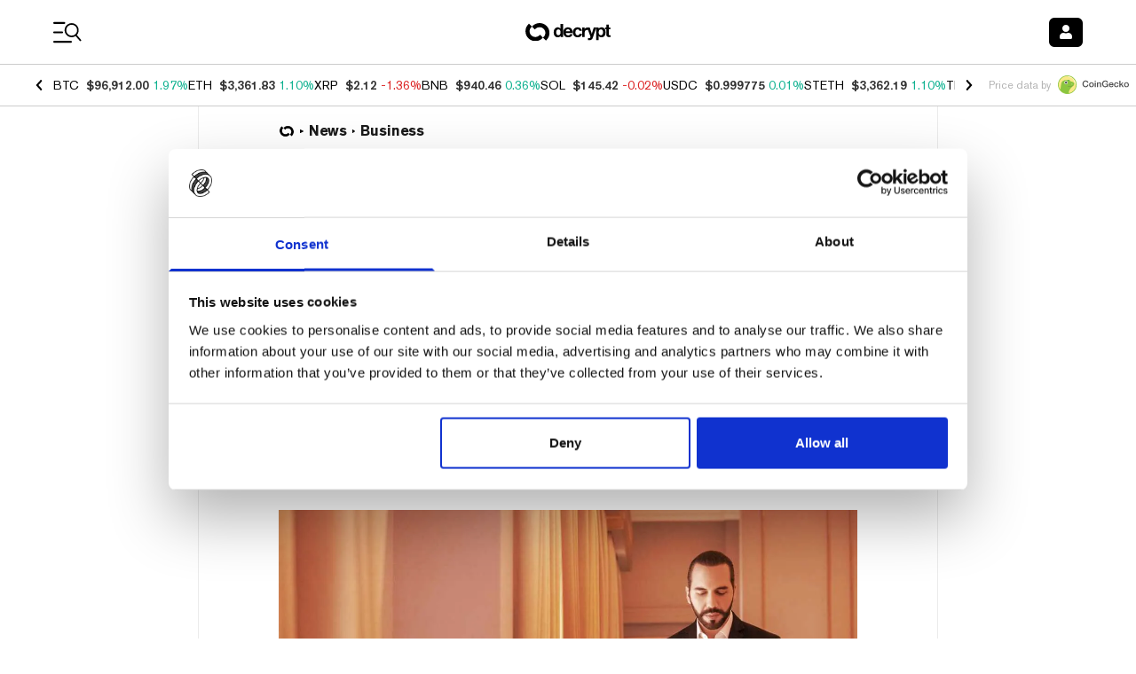

--- FILE ---
content_type: application/javascript; charset=UTF-8
request_url: https://decrypt.co/cdn-cgi/challenge-platform/h/g/scripts/jsd/fc21b7e0d793/main.js?
body_size: 4558
content:
window._cf_chl_opt={oPNF3:'g'};~function(E5,J,g,B,I,z,N,T,C){E5=y,function(Q,S,Ef,E4,b,h){for(Ef={Q:485,S:576,b:580,h:479,s:557,M:508,l:515,x:545,v:503,D:539},E4=y,b=Q();!![];)try{if(h=parseInt(E4(Ef.Q))/1*(parseInt(E4(Ef.S))/2)+-parseInt(E4(Ef.b))/3+-parseInt(E4(Ef.h))/4+-parseInt(E4(Ef.s))/5+parseInt(E4(Ef.M))/6*(parseInt(E4(Ef.l))/7)+-parseInt(E4(Ef.x))/8*(parseInt(E4(Ef.v))/9)+parseInt(E4(Ef.D))/10,S===h)break;else b.push(b.shift())}catch(s){b.push(b.shift())}}(E,772079),J=this||self,g=J[E5(501)],B={},B[E5(550)]='o',B[E5(534)]='s',B[E5(562)]='u',B[E5(497)]='z',B[E5(589)]='n',B[E5(574)]='I',B[E5(527)]='b',I=B,J[E5(522)]=function(Q,S,h,s,Es,Eh,EG,EE,x,D,W,R,Z,F){if(Es={Q:552,S:551,b:533,h:591,s:537,M:567,l:591,x:567,v:504,D:588,W:566,R:510,m:590},Eh={Q:482,S:566,b:587},EG={Q:494,S:484,b:526,h:543},EE=E5,S===null||void 0===S)return s;for(x=U(S),Q[EE(Es.Q)][EE(Es.S)]&&(x=x[EE(Es.b)](Q[EE(Es.Q)][EE(Es.S)](S))),x=Q[EE(Es.h)][EE(Es.s)]&&Q[EE(Es.M)]?Q[EE(Es.l)][EE(Es.s)](new Q[(EE(Es.x))](x)):function(j,Ey,Y){for(Ey=EE,j[Ey(Eh.Q)](),Y=0;Y<j[Ey(Eh.S)];j[Y+1]===j[Y]?j[Ey(Eh.b)](Y+1,1):Y+=1);return j}(x),D='nAsAaAb'.split('A'),D=D[EE(Es.v)][EE(Es.D)](D),W=0;W<x[EE(Es.W)];R=x[W],Z=L(Q,S,R),D(Z)?(F=Z==='s'&&!Q[EE(Es.R)](S[R]),EE(Es.m)===h+R?M(h+R,Z):F||M(h+R,S[R])):M(h+R,Z),W++);return s;function M(j,Y,E9){E9=y,Object[E9(EG.Q)][E9(EG.S)][E9(EG.b)](s,Y)||(s[Y]=[]),s[Y][E9(EG.h)](j)}},z=E5(549)[E5(560)](';'),N=z[E5(504)][E5(588)](z),J[E5(575)]=function(Q,S,El,Ei,h,s,M,l){for(El={Q:596,S:566,b:499,h:543,s:553},Ei=E5,h=Object[Ei(El.Q)](S),s=0;s<h[Ei(El.S)];s++)if(M=h[s],M==='f'&&(M='N'),Q[M]){for(l=0;l<S[h[s]][Ei(El.S)];-1===Q[M][Ei(El.b)](S[h[s]][l])&&(N(S[h[s]][l])||Q[M][Ei(El.h)]('o.'+S[h[s]][l])),l++);}else Q[M]=S[h[s]][Ei(El.s)](function(x){return'o.'+x})},T=function(ER,Eu,EW,Ew,Ep,ES,S,b,h){return ER={Q:547,S:528},Eu={Q:548,S:543,b:548,h:548,s:548,M:511,l:490,x:543,v:548},EW={Q:566},Ew={Q:566,S:490,b:494,h:484,s:526,M:494,l:494,x:486,v:543,D:543,W:548,R:548,m:494,k:484,Z:486,a:543,d:486,F:543,j:543,Y:486,K:548,o:543,O:543,E0:543,E1:511},Ep={Q:558,S:490},ES=E5,S=String[ES(ER.Q)],b={'h':function(s){return null==s?'':b.g(s,6,function(M,Eb){return Eb=y,Eb(Ep.Q)[Eb(Ep.S)](M)})},'g':function(s,M,x,Et,D,W,R,Z,F,j,Y,K,o,O,E0,E1,E2,E3){if(Et=ES,null==s)return'';for(W={},R={},Z='',F=2,j=3,Y=2,K=[],o=0,O=0,E0=0;E0<s[Et(Ew.Q)];E0+=1)if(E1=s[Et(Ew.S)](E0),Object[Et(Ew.b)][Et(Ew.h)][Et(Ew.s)](W,E1)||(W[E1]=j++,R[E1]=!0),E2=Z+E1,Object[Et(Ew.M)][Et(Ew.h)][Et(Ew.s)](W,E2))Z=E2;else{if(Object[Et(Ew.l)][Et(Ew.h)][Et(Ew.s)](R,Z)){if(256>Z[Et(Ew.x)](0)){for(D=0;D<Y;o<<=1,M-1==O?(O=0,K[Et(Ew.v)](x(o)),o=0):O++,D++);for(E3=Z[Et(Ew.x)](0),D=0;8>D;o=o<<1.45|1&E3,M-1==O?(O=0,K[Et(Ew.D)](x(o)),o=0):O++,E3>>=1,D++);}else{for(E3=1,D=0;D<Y;o=o<<1|E3,O==M-1?(O=0,K[Et(Ew.D)](x(o)),o=0):O++,E3=0,D++);for(E3=Z[Et(Ew.x)](0),D=0;16>D;o=1&E3|o<<1.53,M-1==O?(O=0,K[Et(Ew.v)](x(o)),o=0):O++,E3>>=1,D++);}F--,0==F&&(F=Math[Et(Ew.W)](2,Y),Y++),delete R[Z]}else for(E3=W[Z],D=0;D<Y;o=o<<1|1&E3,M-1==O?(O=0,K[Et(Ew.D)](x(o)),o=0):O++,E3>>=1,D++);Z=(F--,F==0&&(F=Math[Et(Ew.R)](2,Y),Y++),W[E2]=j++,String(E1))}if(''!==Z){if(Object[Et(Ew.m)][Et(Ew.k)][Et(Ew.s)](R,Z)){if(256>Z[Et(Ew.Z)](0)){for(D=0;D<Y;o<<=1,O==M-1?(O=0,K[Et(Ew.a)](x(o)),o=0):O++,D++);for(E3=Z[Et(Ew.d)](0),D=0;8>D;o=1.53&E3|o<<1.23,M-1==O?(O=0,K[Et(Ew.F)](x(o)),o=0):O++,E3>>=1,D++);}else{for(E3=1,D=0;D<Y;o=E3|o<<1,O==M-1?(O=0,K[Et(Ew.j)](x(o)),o=0):O++,E3=0,D++);for(E3=Z[Et(Ew.Y)](0),D=0;16>D;o=E3&1.04|o<<1.01,M-1==O?(O=0,K[Et(Ew.j)](x(o)),o=0):O++,E3>>=1,D++);}F--,0==F&&(F=Math[Et(Ew.K)](2,Y),Y++),delete R[Z]}else for(E3=W[Z],D=0;D<Y;o=o<<1.64|1&E3,M-1==O?(O=0,K[Et(Ew.o)](x(o)),o=0):O++,E3>>=1,D++);F--,0==F&&Y++}for(E3=2,D=0;D<Y;o=o<<1.64|E3&1.79,M-1==O?(O=0,K[Et(Ew.O)](x(o)),o=0):O++,E3>>=1,D++);for(;;)if(o<<=1,O==M-1){K[Et(Ew.E0)](x(o));break}else O++;return K[Et(Ew.E1)]('')},'j':function(s,ED,EJ){return ED={Q:486},EJ=ES,null==s?'':''==s?null:b.i(s[EJ(EW.Q)],32768,function(M,Eg){return Eg=EJ,s[Eg(ED.Q)](M)})},'i':function(s,M,x,EB,D,W,R,Z,F,j,Y,K,o,O,E0,E1,E3,E2){for(EB=ES,D=[],W=4,R=4,Z=3,F=[],K=x(0),o=M,O=1,j=0;3>j;D[j]=j,j+=1);for(E0=0,E1=Math[EB(Eu.Q)](2,2),Y=1;E1!=Y;E2=K&o,o>>=1,0==o&&(o=M,K=x(O++)),E0|=Y*(0<E2?1:0),Y<<=1);switch(E0){case 0:for(E0=0,E1=Math[EB(Eu.Q)](2,8),Y=1;Y!=E1;E2=K&o,o>>=1,0==o&&(o=M,K=x(O++)),E0|=(0<E2?1:0)*Y,Y<<=1);E3=S(E0);break;case 1:for(E0=0,E1=Math[EB(Eu.Q)](2,16),Y=1;E1!=Y;E2=K&o,o>>=1,0==o&&(o=M,K=x(O++)),E0|=Y*(0<E2?1:0),Y<<=1);E3=S(E0);break;case 2:return''}for(j=D[3]=E3,F[EB(Eu.S)](E3);;){if(O>s)return'';for(E0=0,E1=Math[EB(Eu.b)](2,Z),Y=1;Y!=E1;E2=o&K,o>>=1,o==0&&(o=M,K=x(O++)),E0|=Y*(0<E2?1:0),Y<<=1);switch(E3=E0){case 0:for(E0=0,E1=Math[EB(Eu.h)](2,8),Y=1;Y!=E1;E2=o&K,o>>=1,0==o&&(o=M,K=x(O++)),E0|=Y*(0<E2?1:0),Y<<=1);D[R++]=S(E0),E3=R-1,W--;break;case 1:for(E0=0,E1=Math[EB(Eu.s)](2,16),Y=1;Y!=E1;E2=K&o,o>>=1,o==0&&(o=M,K=x(O++)),E0|=(0<E2?1:0)*Y,Y<<=1);D[R++]=S(E0),E3=R-1,W--;break;case 2:return F[EB(Eu.M)]('')}if(0==W&&(W=Math[EB(Eu.Q)](2,Z),Z++),D[E3])E3=D[E3];else if(R===E3)E3=j+j[EB(Eu.l)](0);else return null;F[EB(Eu.x)](E3),D[R++]=j+E3[EB(Eu.l)](0),W--,j=E3,0==W&&(W=Math[EB(Eu.v)](2,Z),Z++)}}},h={},h[ES(ER.S)]=b.h,h}(),C=X(),n();function G(b,h,y4,Ec,s,M){if(y4={Q:568,S:555,b:518,h:544,s:477,M:481,l:523,x:541,v:487,D:519,W:541},Ec=E5,!b[Ec(y4.Q)])return;h===Ec(y4.S)?(s={},s[Ec(y4.b)]=Ec(y4.h),s[Ec(y4.s)]=b.r,s[Ec(y4.M)]=Ec(y4.S),J[Ec(y4.l)][Ec(y4.x)](s,'*')):(M={},M[Ec(y4.b)]=Ec(y4.h),M[Ec(y4.s)]=b.r,M[Ec(y4.M)]=Ec(y4.v),M[Ec(y4.D)]=h,J[Ec(y4.l)][Ec(y4.W)](M,'*'))}function V(Q,S,EX,E6){return EX={Q:581,S:581,b:494,h:564,s:526,M:499,l:520},E6=E5,S instanceof Q[E6(EX.Q)]&&0<Q[E6(EX.S)][E6(EX.b)][E6(EX.h)][E6(EX.s)](S)[E6(EX.M)](E6(EX.l))}function n(y3,y2,y0,ET,Q,S,b,h,s){if(y3={Q:491,S:568,b:492,h:512,s:525,M:521,l:546,x:546},y2={Q:492,S:512,b:546},y0={Q:493},ET=E5,Q=J[ET(y3.Q)],!Q)return;if(!c())return;(S=![],b=Q[ET(y3.S)]===!![],h=function(EH,M){if(EH=ET,!S){if(S=!![],!c())return;M=e(),f(M.r,function(l){G(Q,l)}),M.e&&P(EH(y0.Q),M.e)}},g[ET(y3.b)]!==ET(y3.h))?h():J[ET(y3.s)]?g[ET(y3.s)](ET(y3.M),h):(s=g[ET(y3.l)]||function(){},g[ET(y3.x)]=function(EA){EA=ET,s(),g[EA(y2.Q)]!==EA(y2.S)&&(g[EA(y2.b)]=s,h())})}function A(Ek,EV,Q){return Ek={Q:491,S:571},EV=E5,Q=J[EV(Ek.Q)],Math[EV(Ek.S)](+atob(Q.t))}function H(Q,Em,EI){return Em={Q:556},EI=E5,Math[EI(Em.Q)]()<Q}function y(i,Q,S,b){return i=i-476,S=E(),b=S[i],b}function c(EZ,EL,Q,S,b){return EZ={Q:571,S:554},EL=E5,Q=3600,S=A(),b=Math[EL(EZ.Q)](Date[EL(EZ.S)]()/1e3),b-S>Q?![]:!![]}function e(Ex,EQ,b,h,s,M,l){EQ=(Ex={Q:542,S:505,b:489,h:573,s:524,M:480,l:502,x:517,v:495,D:584,W:570,R:507},E5);try{return b=g[EQ(Ex.Q)](EQ(Ex.S)),b[EQ(Ex.b)]=EQ(Ex.h),b[EQ(Ex.s)]='-1',g[EQ(Ex.M)][EQ(Ex.l)](b),h=b[EQ(Ex.x)],s={},s=Ntxi4(h,h,'',s),s=Ntxi4(h,h[EQ(Ex.v)]||h[EQ(Ex.D)],'n.',s),s=Ntxi4(h,b[EQ(Ex.W)],'d.',s),g[EQ(Ex.M)][EQ(Ex.R)](b),M={},M.r=s,M.e=null,M}catch(x){return l={},l.r={},l.e=x,l}}function U(Q,En,E8,S){for(En={Q:533,S:596,b:595},E8=E5,S=[];Q!==null;S=S[E8(En.Q)](Object[E8(En.S)](Q)),Q=Object[E8(En.b)](Q));return S}function E(y5){return y5='random,1906595OgIykO,bQoxdRID8Lpc6JnNjhz0vqHX3$Gw1afusWZeE+tMTVk4gY7-ry52SPKClUiO9BFAm,status,split,send,undefined,function,toString,ntYsJ1,length,Set,api,/b/ov1/0.32109873938431127:1768469347:dzqVePqmrYNlyXEZkMYJW1WAtrm9Rduv8LHj0gWPIDI/,contentDocument,floor,errorInfoObject,display: none,bigint,oxFY5,2494612JhESKJ,log,oPNF3,jsd,1862010vTwxpe,Function,XMLHttpRequest,isArray,navigator,HnhLR9,KljLg4,splice,bind,number,d.cookie,Array,stringify,POST,onerror,getPrototypeOf,keys,location,sid,GsWUx0,2919940fiZhCB,body,event,sort,catch,hasOwnProperty,1yEEaXS,charCodeAt,error,UHTeq3,style,charAt,__CF$cv$params,readyState,error on cf_chl_props,prototype,clientInformation,onload,symbol,href,indexOf,riYFq1,document,appendChild,234QJmZvF,includes,iframe,http-code:,removeChild,856308UhpBTx,xhr-error,isNaN,join,loading,/invisible/jsd,syUs3,14ckPKat,_cf_chl_opt,contentWindow,source,detail,[native code],DOMContentLoaded,Ntxi4,parent,tabIndex,addEventListener,call,boolean,stdaggYIrsZ,/jsd/oneshot/fc21b7e0d793/0.32109873938431127:1768469347:dzqVePqmrYNlyXEZkMYJW1WAtrm9Rduv8LHj0gWPIDI/,ontimeout,/cdn-cgi/challenge-platform/h/,chctx,concat,string,timeout,open,from,jCNy9,18742650JLZPxx,randomUUID,postMessage,createElement,push,cloudflare-invisible,277832WMRaNg,onreadystatechange,fromCharCode,pow,_cf_chl_opt;NaZoI3;Bshk0;IzgW1;qzjKa3;GBApq0;giyU9;KutOj0;QgiX4;Khftj4;Lfpaq4;zBhRN3;JSmY9;Ntxi4;oxFY5;TDAZ2;ldLC0,object,getOwnPropertyNames,Object,map,now,success'.split(','),E=function(){return y5},E()}function L(Q,S,h,EP,E7,s,M){E7=(EP={Q:550,S:563,b:483,h:483,s:591,M:583,l:591},E5);try{s=S[h]}catch(l){return'i'}if(null==s)return s===void 0?'u':'x';if(E7(EP.Q)==typeof s)try{if(E7(EP.S)==typeof s[E7(EP.b)])return s[E7(EP.h)](function(){}),'p'}catch(x){}return Q[E7(EP.s)][E7(EP.M)](s)?'a':s===Q[E7(EP.l)]?'C':s===!0?'T':s===!1?'F':(M=typeof s,E7(EP.S)==M?V(Q,s)?'N':'f':I[M]||'?')}function P(h,s,Eo,Ee,M,l,x,v,D,W,R,m){if(Eo={Q:538,S:478,b:491,h:531,s:516,M:578,l:569,x:513,v:582,D:536,W:593,R:535,m:530,k:586,Z:586,a:514,d:514,F:585,j:516,Y:585,K:488,o:516,O:500,E0:565,E1:572,E2:532,E3:518,EO:579,y0:561,y1:528},Ee=E5,!H(0))return![];l=(M={},M[Ee(Eo.Q)]=h,M[Ee(Eo.S)]=s,M);try{x=J[Ee(Eo.b)],v=Ee(Eo.h)+J[Ee(Eo.s)][Ee(Eo.M)]+Ee(Eo.l)+x.r+Ee(Eo.x),D=new J[(Ee(Eo.v))](),D[Ee(Eo.D)](Ee(Eo.W),v),D[Ee(Eo.R)]=2500,D[Ee(Eo.m)]=function(){},W={},W[Ee(Eo.k)]=J[Ee(Eo.s)][Ee(Eo.Z)],W[Ee(Eo.a)]=J[Ee(Eo.s)][Ee(Eo.d)],W[Ee(Eo.F)]=J[Ee(Eo.j)][Ee(Eo.Y)],W[Ee(Eo.K)]=J[Ee(Eo.o)][Ee(Eo.O)],W[Ee(Eo.E0)]=C,R=W,m={},m[Ee(Eo.E1)]=l,m[Ee(Eo.E2)]=R,m[Ee(Eo.E3)]=Ee(Eo.EO),D[Ee(Eo.y0)](T[Ee(Eo.y1)](m))}catch(k){}}function f(Q,S,Ej,EF,Ed,Ea,Er,b,h,s){Ej={Q:491,S:577,b:516,h:582,s:536,M:593,l:531,x:516,v:578,D:529,W:568,R:535,m:530,k:496,Z:594,a:476,d:498,F:568,j:561,Y:528,K:592},EF={Q:509},Ed={Q:559,S:559,b:555,h:506},Ea={Q:535},Er=E5,b=J[Er(Ej.Q)],console[Er(Ej.S)](J[Er(Ej.b)]),h=new J[(Er(Ej.h))](),h[Er(Ej.s)](Er(Ej.M),Er(Ej.l)+J[Er(Ej.x)][Er(Ej.v)]+Er(Ej.D)+b.r),b[Er(Ej.W)]&&(h[Er(Ej.R)]=5e3,h[Er(Ej.m)]=function(Eq){Eq=Er,S(Eq(Ea.Q))}),h[Er(Ej.k)]=function(EU){EU=Er,h[EU(Ed.Q)]>=200&&h[EU(Ed.S)]<300?S(EU(Ed.b)):S(EU(Ed.h)+h[EU(Ed.Q)])},h[Er(Ej.Z)]=function(Ez){Ez=Er,S(Ez(EF.Q))},s={'t':A(),'lhr':g[Er(Ej.a)]&&g[Er(Ej.a)][Er(Ej.d)]?g[Er(Ej.a)][Er(Ej.d)]:'','api':b[Er(Ej.F)]?!![]:![],'payload':Q},h[Er(Ej.j)](T[Er(Ej.Y)](JSON[Er(Ej.K)](s)))}function X(EY,EN){return EY={Q:540},EN=E5,crypto&&crypto[EN(EY.Q)]?crypto[EN(EY.Q)]():''}}()